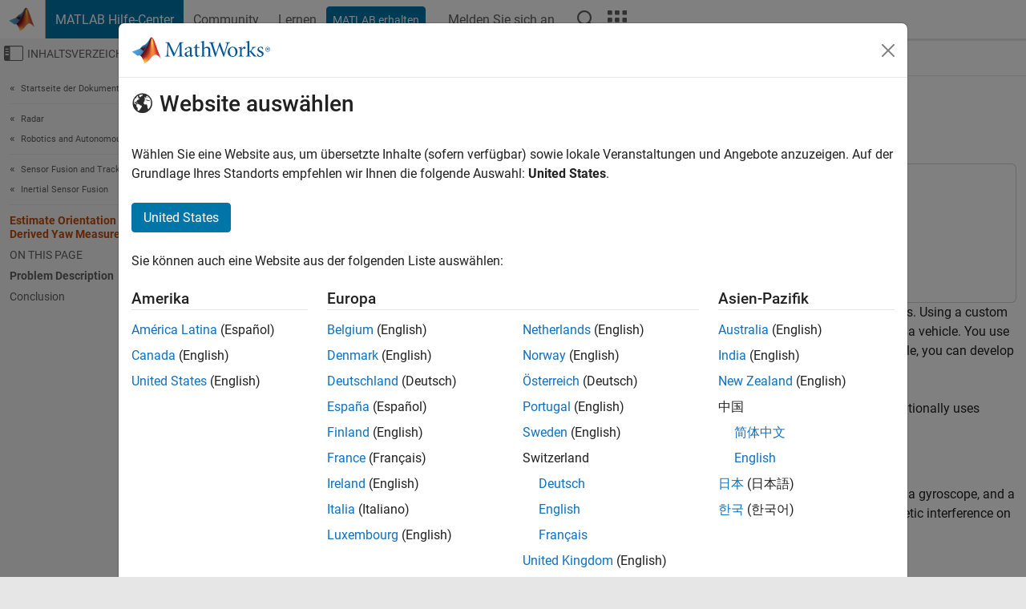

--- FILE ---
content_type: text/html
request_url: https://de.mathworks.com/help/fusion/ug/estimate-orientation-using-gps-derived-yaw-measurements.html
body_size: 16041
content:
<!DOCTYPE html><html lang="de"><head><script>window.mwDocMetadata = {"isLoggedIn":false,"exampleVersionSpec":["=25.2"],"isArchivedDoc":false};</script>
	<meta charset="utf-8"/>
	<meta name="viewport" content="width=device-width, initial-scale=1.0"/>
	

	<link rel="icon" href="https://de.mathworks.com/etc.clientlibs/mathworks/clientlibs/customer-ui/templates/common/resources/images/favicon.20251211153853409.ico" type="image/x-icon"/>
	<link rel="canonical" href="https://de.mathworks.com/help/fusion/ug/estimate-orientation-using-gps-derived-yaw-measurements.html"/>
	<meta http-equiv="X-UA-Compatible" content="IE=edge"/>
	
	
		<meta name="twitter:card" content="summary_large_image"/>
		<meta name="twitter:site" content="@MathWorks"/>
		
		<meta name="twitter:image" content="https://de.mathworks.com/template-service/help/full-header-footer-offcanvas-bs5/_jcr_content/ogImageSecureUrl.adapt.1200.medium.jpg/1744384063106.jpg"/>
		<meta property="og:image:url" content="https://de.mathworks.com/template-service/help/full-header-footer-offcanvas-bs5/_jcr_content/ogImageSecureUrl.adapt.1200.medium.jpg/1744384063106.jpg"/>
		<meta property="og:image:secure_url" content="https://de.mathworks.com/template-service/help/full-header-footer-offcanvas-bs5/_jcr_content/ogImageSecureUrl.adapt.1200.medium.jpg/1744384063106.jpg"/>
	
	<meta property="og:url" content="https://de.mathworks.com/help/fusion/ug/estimate-orientation-using-gps-derived-yaw-measurements.html"/>
	<meta property="og:description" content="This example shows how to define and use a custom sensor model for the insEKF object along with built-in sensor models."/>
	<meta property="og:title" content="Estimate Orientation Using GPS-Derived Yaw Measurements - MATLAB &amp; Simulink"/>
	<meta property="og:type" content="website"/>
	

	

	
    
<script src="https://de.mathworks.com/etc.clientlibs/mathworks/clientlibs/customer-ui/components/webvitals.min.20251211153853409.js"></script>




	
	

	
	
	

	

	
	
		
    
<link rel="stylesheet" href="https://de.mathworks.com/etc.clientlibs/mathworks/clientlibs/customer-ui/components/bootstrap5.min.20251211153853409.css" type="text/css"/>



		
    
<link rel="stylesheet" href="https://de.mathworks.com/etc.clientlibs/mathworks/clientlibs/customer-ui/templates/common/bs5.min.20251211153853409.css" type="text/css"/>



	
	
	
    
<link rel="stylesheet" href="https://de.mathworks.com/etc.clientlibs/mathworks/clientlibs/customer-ui/templates/offcanvasv5.min.20251211153853409.css" type="text/css"/>



	

	<link href="https://de.mathworks.com/etc.clientlibs/mathworks/clientlibs/customer-ui/templates/common/resources/fonts/roboto/roboto-latin-italic-400.20251211153853409.woff2" rel="preload" as="font" type="font/woff2" crossorigin=""/>
	<link href="https://de.mathworks.com/etc.clientlibs/mathworks/clientlibs/customer-ui/templates/common/resources/fonts/roboto/roboto-latin-italic-500.20251211153853409.woff2" rel="preload" as="font" type="font/woff2" crossorigin=""/>
	<link href="https://de.mathworks.com/etc.clientlibs/mathworks/clientlibs/customer-ui/templates/common/resources/fonts/roboto/roboto-latin-italic-700.20251211153853409.woff2" rel="preload" as="font" type="font/woff2" crossorigin=""/>
	<link href="https://de.mathworks.com/etc.clientlibs/mathworks/clientlibs/customer-ui/templates/common/resources/fonts/roboto/roboto-latin-normal-400.20251211153853409.woff2" rel="preload" as="font" type="font/woff2" crossorigin=""/>
	<link href="https://de.mathworks.com/etc.clientlibs/mathworks/clientlibs/customer-ui/templates/common/resources/fonts/roboto/roboto-latin-normal-500.20251211153853409.woff2" rel="preload" as="font" type="font/woff2" crossorigin=""/>
	<link href="https://de.mathworks.com/etc.clientlibs/mathworks/clientlibs/customer-ui/templates/common/resources/fonts/roboto/roboto-latin-normal-700.20251211153853409.woff2" rel="preload" as="font" type="font/woff2" crossorigin=""/>
	<link href="https://de.mathworks.com/etc.clientlibs/mathworks/clientlibs/customer-ui/templates/common/resources/fonts/mathworks.20251211153853409.woff" rel="preload" as="font" type="font/woff" crossorigin=""/>

	
		
		<script>(function(g,b,d,f){(function(a,c,d){if(a){var e=b.createElement("style");e.id=c;e.innerHTML=d;a.appendChild(e)}})(b.getElementsByTagName("head")[0],"at-body-style",d);setTimeout(function(){var a=b.getElementsByTagName("head")[0];if(a){var c=b.getElementById("at-body-style");c&&a.removeChild(c)}},f)})(window,document,"[class*='personalization-container']:not([id^='web-application']) {opacity: 0 !important}",1E3);</script> <script src="//assets.adobedtm.com/d0cc0600946eb3957f703b9fe43c3590597a8c2c/satelliteLib-e8d23c2e444abadc572df06537e2def59c01db09.js" async=""></script>

	
	

	

	

	<title>Estimate Orientation Using GPS-Derived Yaw Measurements - MATLAB &amp; Simulink
</title>
	



<script src="https://de.mathworks.com/etc.clientlibs/mathworks/clientlibs/customer-ui/components/jquery.min.20251211153853409.js"></script><script src="https://de.mathworks.com/etc.clientlibs/mathworks/clientlibs/customer-ui/components/jquery-migrate.min.20251211153853409.js"></script>
<meta xmlns="http://www.w3.org/1999/xhtml" http-equiv="Content-Script-Type" content="text/javascript"/>

<link xmlns="http://www.w3.org/1999/xhtml" href="/help/releases/R2025b/includes/web/css/doc_center.css" rel="stylesheet" type="text/css"/>

<script src="/help/releases/R2025b/includes/shared/equationrenderer/release/MathRenderer.js"></script>
<script src="/help/releases/R2025b/includes/shared/scripts/l10n.js"></script>
<script src="/help/releases/R2025b/includes/shared/scripts/docscripts.js"></script>
<script src="/help/releases/R2025b/includes/shared/scripts/f1help.js"></script>
<script src="/help/releases/R2025b/includes/shared/scripts/mw.imageanimation.js"></script>
<script src="/help/releases/R2025b/includes/shared/scripts/jquery.highlight.js"></script>
<script src="/help/releases/R2025b/includes/product/scripts/underscore-min.js"></script>


<script xmlns="http://www.w3.org/1999/xhtml" src="/help/releases/R2025b/includes/shared/scripts/localstorage.js"></script>

<script src="/help/releases/R2025b/includes/web/scripts/overload.js"></script>
<script src="/help/releases/R2025b/includes/shared/scripts/helpservices.js"></script>
<script src="/help/releases/R2025b/includes/product/scripts/productfilter.js"></script>
<script src="/help/releases/R2025b/includes/shared/scripts/matlab_dialog_shared.js"></script>
<link href="/help/releases/R2025b/includes/shared/highlight/styles/mwdochighlight.min.css" rel="stylesheet" type="text/css"/>
<script src="/help/releases/R2025b/includes/shared/highlight/highlight.min.js"></script>
<link href="/help/releases/R2025b/includes/web/css/doc_center_print.css" rel="stylesheet" type="text/css" media="print"/>
	<meta name="robots" content="all"/><meta name="description" content="This example shows how to define and use a custom sensor model for the insEKF object along with built-in sensor models."/><style>/*BS5 - UserNav*/
	@media (min-width:992px) {
  	body.-has_usernav {      
    #localnav .navbar-nav { margin:0 0 0 -5px !important; display:inline-block; font-size:0; white-space:nowrap; }
    #localnav .navbar-nav > li { padding:0 !important; margin-bottom:0; display:inline-block; font-size:13px; line-height:1.00; float:none; }
    #localnav .navbar-nav > .nav-item + .nav-item { padding-left:1px !important; border-left:none !important; }
    #localnav .navbar-nav > li > a { padding:10px 10px 8px !important; border-radius:4px; display:inline-block; line-height:1.00; text-align:center; }

    #localnav .navbar-nav > li > a,
    #localnav .navbar-nav > li > a:visited { color:var(--mw-ws-global-link-color);  }    
    #localnav .navbar-nav > li > a:hover { background:var(--mw-ws-additive-color-transparent); color:var(--mw-color-brand03) !important; text-decoration:none !important; }
    #localnav .navbar-nav > li > a:focus { outline-offset:-2px; }

    #localnav .navbar-nav > li > a.active { background:#e6f2fa !important; color:var(--mw-ws-global-color) !important; }
    #localnav .navbar-nav > li > a.active:hover { background:#e6f2fa !important; color:var(--mw-ws-global-color) !important; }    

    #localnav .navbar-nav > li > a >.result_count { font-size:11px; }

    #localnav > li#crux_nav_documentation.active { padding:10px 10px 8px; border-radius:var(--mw-ws-global-border-radius); background:#e6f2fa; color:var(--mw-ws-global-color); line-height:1.00; text-align:center; }
    #localnav > li#crux_nav_documentation.active > a { padding:0; background:var(--mw-ws-additive-color-transparent); }
  }
}

@media (max-width:991.98px) {
  body.-has_usernav {   
    #localnav .navbar-nav { width:100% !important; }
    #localnav .navbar-nav > li { padding-left:0 !important; font-size:13px; }
    #localnav .navbar-nav > li > a.active { background:#e6f2fa; color:var(--mw-ws-global-color) !important; }
  }
}</style><style>#localnav:has(.alert) { height:calc(44px + 36px); padding-top:36px; }
			#localnav .alert { width: 100%; padding-top:2px; padding-right:5px; padding-bottom:2px; border-top:none; border-left:none; border-right:none; border-radius:0; display:flex; align-items:center; flex-direction:row; flex-wrap:nowrap; gap:7px; position:absolute; top:0; z-index:2;  }
			#localnav .alert p { margin-bottom:0; }
			#localnav .alert-dismissible .btn-close { margin-left:auto; position:relative; }</style><link rel="alternate" hreflang="x-default" href="https://www.mathworks.com/help/fusion/ug/estimate-orientation-using-gps-derived-yaw-measurements.html"/>
	<link rel="alternate" hreflang="de" href="https://de.mathworks.com/help/fusion/ug/estimate-orientation-using-gps-derived-yaw-measurements.html"/>
	<link rel="alternate" hreflang="en" href="https://www.mathworks.com/help/fusion/ug/estimate-orientation-using-gps-derived-yaw-measurements.html"/>
	<link rel="alternate" hreflang="es" href="https://la.mathworks.com/help/fusion/ug/estimate-orientation-using-gps-derived-yaw-measurements.html"/>
	<link rel="alternate" hreflang="fr" href="https://fr.mathworks.com/help/fusion/ug/estimate-orientation-using-gps-derived-yaw-measurements.html"/>
	<link rel="alternate" hreflang="it" href="https://it.mathworks.com/help/fusion/ug/estimate-orientation-using-gps-derived-yaw-measurements.html"/>
	<link rel="alternate" hreflang="ja" href="https://jp.mathworks.com/help/fusion/ug/estimate-orientation-using-gps-derived-yaw-measurements.html"/>
	<link rel="alternate" hreflang="ko" href="https://kr.mathworks.com/help/fusion/ug/estimate-orientation-using-gps-derived-yaw-measurements.html"/>
	<link rel="alternate" hreflang="zh" href="https://ww2.mathworks.cn/help/fusion/ug/estimate-orientation-using-gps-derived-yaw-measurements.html"/></head>



	<body id="template_offcanvas" class="site_lang_de templateservice offcanvas_fluid
		  
		  
		  
 		  
		  -has_usernav
		  -is_full_header
		  
		  ">
		<a class="skip_link visually-hidden-focusable" href="#main">Weiter zum Inhalt</a>

		
		


	<div class="sticky-top" id="sticky_container">
		

	<header class="-has_matrix
					 -has_mwa
					 -has_store
					 -has_topnav
					 -has_subnav
					 ">
		<nav class="navbar navbar-expand-lg" aria-label="Hauptnavigation">
			<div class="container-fluid">
				<div class="d-lg-flex flex-row align-items-center" id="header_content_container">
					<a href="/?s_tid=user_nav_logo" class="navbar-brand d-inline-flex">
						
						<img src="https://de.mathworks.com/etc.clientlibs/mathworks/clientlibs/customer-ui/templates/common/resources/images/mathworks-logo-membrane.20251211153853409.svg" class="mw_logo" alt="MathWorks" width="34" height="30"/>
					</a>

					<div class="sectionHead sectionhead containsResourceName resourceClass-sectionhead">


	<p class="d-inline-flex d-lg-none h1">
		<a href="/help/?s_tid=user_nav_help" class="add_cursor_pointer">MATLAB Hilfe-Center</a>
		
	</p>
	




</div>


					<div class="d-flex d-lg-none" id="global_mobile_actuator_container_search">
						<button class="navbar-toggler btn collapsed" id="global_search_mobile_actuator" type="button" data-toggle="collapse" data-bs-toggle="collapse" data-target="#global_search_mobile" data-bs-target="#global_search_mobile" aria-controls="global_search_mobile" aria-expanded="false" aria-label="Toggle Search">
							<span class="icon-search"></span>
						</button>
					</div>
					<div class="navbar-collapse collapse" id="global_search_mobile">
						<div id="global_search_mobile_placeholder"></div>
						<div id="global_search_container">
							<div class="sectionHeadSearchBox sectionheadsearchbox containsResourceName resourceClass-sectionheadsearchbox">

	

	
		
    
<script src="https://de.mathworks.com/etc.clientlibs/mathworks/clientlibs/customer-ui/components/sectionheadsearchbox/bs5.min.20251211153853409.js"></script>



		
    
<link rel="stylesheet" href="https://de.mathworks.com/etc.clientlibs/mathworks/clientlibs/customer-ui/components/typeahead.min.20251211153853409.css" type="text/css"/>
<script src="https://de.mathworks.com/etc.clientlibs/mathworks/clientlibs/customer-ui/components/lodash.min.20251211153853409.js"></script>
<script src="https://de.mathworks.com/etc.clientlibs/mathworks/clientlibs/customer-ui/components/handlebars.min.20251211153853409.js"></script>
<script src="https://de.mathworks.com/etc.clientlibs/mathworks/clientlibs/customer-ui/components/typeahead.min.20251211153853409.js"></script>



		
    



		
		<form name="search" id="site_search" class="site_search" action="/support/search.html" method="get" data-release="R2025b" data-language="de">
			<div class="input-group">
				<label id="search-mathworks" class="visually-hidden" for="query">Hilfe-Center durchsuchen</label>
				<input type="hidden" name="c[]" id="site_search_collection" value="support"/>
				<input type="search" name="q" id="query" class="form-control conjoined_search" aria-autocomplete="list" autocomplete="off" role="combobox" aria-controls="search_suggestions" aria-haspopup="listbox" aria-expanded="true" aria-activedescendant="" placeholder="Hilfe-Center durchsuchen" data-site-domain="de" data-site-language="de" data-typeahead-proxy-url="https://services.mathworks.com/typeahead" data-typeahead-type="grouped" data-typeahead-result-count="5" data-typeahead-collection="functions,blocks" data-label-suggestions="Vorschläge" data-label-see-all-results="See all results" aria-labelledby="search-mathworks" aria-owns="sectionHeadSearchDropdown"/>
				<button class="btn btn_color_blue btn-outline dropdown-toggle" type="button" data-toggle="dropdown" data-bs-toggle="dropdown" aria-expanded="false" id="site_search_selector">Hilfe-Center</button>
				<ul class="dropdown-menu dropdown-menu-end" id="sectionHeadSearchDropdown">
					
						<li style="display:none;"><a class="dropdown-item" href="#" data-placeholder="Hilfe-Center durchsuchen" data-collection="support" data-action="https://de.mathworks.com/support/search.html" data-parameter="q">Hilfe-Center</a></li>
					
					<li><a class="dropdown-item" href="#" data-placeholder="MathWorks.com Suche" data-collection="entire_site" data-action="https://de.mathworks.com/search.html" data-parameter="q">MathWorks</a></li>
				</ul>
				<button type="submit" id="searchbutton" class="btn btn_color_blue btn-outline icon-search" aria-label="Suche"></button>
			</div>
		</form>
	

	

</div>

						</div>
					</div>


					<div class="d-flex d-lg-none" id="global_mobile_actuator_container_navigation">
						<button class="navbar-toggler collapsed btn" id="global_navigation_mobile_actuator" type="button" data-toggle="collapse" data-bs-toggle="collapse" data-target="#global_navigation" data-bs-target="#global_navigation" aria-controls="global_navigation" aria-expanded="false" aria-label="${alwaystranslate:&#39;Toggle Main Navigation&#39;}">
							<span class="icon-menu-full"></span>
						</button>
					</div>
					<div class="collapse navbar-collapse" id="global_navigation">
						
						<div class="topNavigation topnavigation containsResourceName resourceClass-topnavigation">



	<ul class="navbar-nav flex-grow-1 align-items-lg-center mb-0">
		
		
			<li class="nav-item dropdown" id="globalnav_item_helpcenter">
				
	
	
	

	

	<a href="/help/?s_tid=user_nav_help" class="nav-link active ">

		

		
			
			MATLAB Hilfe-Center</a>

		
		
	

				
			</li>
		
			<li class="nav-item dropdown" id="globalnav_item_community">
				
	
	
	

	

	<a href="/matlabcentral/?s_tid=user_nav_community" class="nav-link ">

		

		
			
			Community</a>

		
		
	

				
			</li>
		
			<li class="nav-item dropdown" id="globalnav_item_learning">
				
	
	
	

	

	<a href="https://matlabacademy.mathworks.com/?s_tid=user_nav_learning" class="nav-link ">

		

		
			
			Lernen</a>

		
		
	

				
			</li>
		

		
		<li class="nav-item  -alignment_lg_end" id="globalnav_item_matlab">
			
			

			
	
	
	

	

	<a href="https://login.mathworks.com/embedded-login/landing.html?cid=getmatlab&amp;s_tid=user_nav_getml" style="display:none !important;" class="not-logged-in btn btn_color_blue d-block d-lg-inline-flex ">

		

		
			
			MATLAB erhalten</a>

		
		
	

			
	
	
	

	

	<a href="https://login.mathworks.com/embedded-login/landing.html?cid=getmatlab&amp;s_tid=user_nav_getml" style="display:none !important;" class="logged-in btn btn_color_blue d-block d-lg-inline-flex ">

		

		
			
			MATLAB</a>

		
		
	


		</li>

		
		
			<li class="nav-item dropdown -alignment_lg_end" id="globalnav_item_mwa">
				<a href="#" class="nav-link headernav_login mwa-nav_login" id="mwanav_item_login" style="display: none;" aria-label="Melden Sie sich bei Ihrem MathWorks Konto an">
					Melden Sie sich an
				</a>

				<a href="#" class="nav-link headernav_logout dropdown-toggle" id="mwanav_actuator" role="button" data-toggle="dropdown" data-bs-toggle="dropdown" aria-expanded="false" style="display: none;" title="Zugang zu Ihrem MathWorks Account">
					<span class="mwanav_avatar mwa_image_drop_down"></span>
					<span class="mobile_account_name visually_hidden_xxl visually_hidden_xl visually_hidden_lg hidden-md hidden-lg"></span>
				</a>
				<ul class="dropdown-menu dropdown-menu-lg-end" id="mwanav_dropdown_menu">
					<li id="mwanav_item_account"><a class="mwa-account dropdown-item">Eigener Account</a></li>
					<li id="mwanav_item_community"><a class="mwa-community-profile dropdown-item">Mein Community Profil</a></li>
					<li id="mwanav_item_associate"><a class="mwa-link-license dropdown-item">Lizenz zuordnen</a></li>
					<li><hr class="dropdown-divider"/></li>
					<li id="mwanav_item_logout"><a class="mwa-logout dropdown-item">Abmelden</a></li>
				</ul>
			</li>
		

		

		

		<li class="nav-item d-block d-lg-none" id="globalnav_item_mobile_cta_support">
			
	
	
	

	

	<a href="/support/contact_us.html" id="mobile_cta_support" class="nav-link ">

		

		
			<span class="icon-phone"></span>
			Wenden Sie sich an den MathWorks Support</a>

		
		
	

		</li>

		<li class="nav-item d-block d-lg-none" id="globalnav_item_mobile_cta_corporate">
			
	
	
	

	

	<a href="/" id="mobile_cta_corporate" class="nav-link ">

		

		
			<span class="icon-membrane"></span>
			Visit mathworks.com</a>

		
		
	

		</li>

		<li class="nav-item dropdown d-none d-lg-block -alignment_lg_end" id="globalnav_item_search">
			<a href="#" class="nav-link dropdown-toggle" role="button" data-toggle="dropdown" data-bs-toggle="dropdown" aria-expanded="false" aria-label="Suche"><span class="icon-search"></span></a>
			<div class="dropdown-menu">
				<div class="container-lg">
					<div class="row align-items-center">
						
						
							<div class="col">
								<div id="global_search_desktop_placeholder"></div>
							</div>
						
					</div>
				</div>
			</div>
		</li>

		<li class="nav-item d-none d-lg-block -alignment_lg_end" id="globalnav_item_matrix">
			<mw-matrix lang="de" tier="DOTCOM" env="prod" bsversion="bs5" class="nav-link" host="https://de.mathworks.com"></mw-matrix>
		</li>
	</ul>


	


</div>

					</div>
				</div>

				
			</div>
		</nav>
	</header>



		
		
		
	</div>





		
<div id="offcanvas_container">
	

	<div class="collapse collapse-horizontal" id="offcanvas_menu" data-offcanvas-id="helpcenter-offcanvas">
		<button class="btn collapsed" id="offcanvas_actuator" type="button" data-bs-toggle="collapse" data-bs-target="#offcanvas_menu" aria-expanded="false" aria-controls="offcanvas_menu">
			<span class="icon-offcanvas-menu"><span class="visually-hidden">Umschaltung für Off-Canvas-Navigationsmenü</span></span> <span class="offcanvas_actuator_label" aria-hidden="true">Inhaltsverzeichnis</span>
		</button>
		<div id="offcanvas_menu_content"><nav class="offcanvas_nav" role="navigation">
<div class="search_refine_v4 -presentation_browse">
<div id="facets_area">
<div class="personalization-container" id="web-application-offcanvas-container">
<ol itemscope="" itemtype="https://schema.org/BreadcrumbList" class="nav_breadcrumb list-unstyled" id="ul_left_nav_ancestors">
  <li itemscope="" itemtype="http://www.schema.org/ListItem" itemprop="itemListElement">
	  <a itemprop="item" href="/help/index.html?s_tid=CRUX_lftnav">
      <span itemprop="name">Startseite der Dokumentation</span>
		</a>
    <meta itemprop="position" content="1"/>
	</li>
</ol>
<ol itemscope="" itemtype="https://schema.org/BreadcrumbList" class="nav_breadcrumb list-unstyled" id="ul_left_nav_productgroups">
<li itemscope="" itemtype="http://schema.org/ListItem" itemprop="itemListElement">
	<a itemprop="item" href="/help/overview/radar.html?s_tid=hc_product_group_bc">
    <span itemprop="name">Radar</span>
	</a>
  <meta itemprop="position" content="1"/>
</li>
<li itemscope="" itemtype="http://schema.org/ListItem" itemprop="itemListElement">
	<a itemprop="item" href="/help/overview/robotics-and-autonomous-systems.html?s_tid=hc_product_group_bc">
    <span itemprop="name">Robotics and Autonomous Systems</span>
	</a>
  <meta itemprop="position" content="2"/>
</li></ol><ol itemscope="" itemtype="https://schema.org/BreadcrumbList" class="nav_disambiguation list-unstyled"><li itemscope="" itemtype="http://schema.org/ListItem" itemprop="itemListElement">
						<a itemprop="item" href="../index.html?s_tid=CRUX_lftnav" id="index">
              <span itemprop="name">Sensor Fusion and Tracking Toolbox</span>
            </a>
            <meta itemprop="position" content="1"/>
					</li><li itemscope="" itemtype="http://schema.org/ListItem" itemprop="itemListElement">
						<a itemprop="item" href="../inertial-sensor-fusion.html?s_tid=CRUX_lftnav" id="mw_c8a1bdca-eb0a-410a-8c89-206443bfc1a9">
              <span itemprop="name">Inertial Sensor Fusion</span>
            </a>
            <meta itemprop="position" content="2"/>
					</li></ol><ul class="nav_scrollspy nav list-unstyled" id="nav_scrollspy" aria-label="On this page">
	<li class="nav_scrollspy_function nav-item notranslate" aria-hidden="true">Estimate Orientation Using GPS-Derived Yaw Measurements</li>

<li class="nav_scrollspy_title" id="SSPY810-refentry">On this page</li><li class="nav-item"><a href="#EstimateOrientationUsingGPSDerivedYawMeasurementsExample-1" class="intrnllnk nav-link">Problem Description</a></li><li class="nav-item"><a href="#EstimateOrientationUsingGPSDerivedYawMeasurementsExample-8" class="intrnllnk nav-link">Conclusion</a></li></ul></div>
</div>
</div>
</nav>
			<div class="sidebar parsys containsResourceName resourceClass-parsys"><div class="targetcontainer containsResourceName resourceClass-targetcontainer section">



<div class="personalization-container " id="web-application-offcanvas-container">
	<div><div class="targetContent parsys containsResourceName resourceClass-parsys">
</div>
</div>
</div></div>

</div>

		</div>
		
    
<script src="https://de.mathworks.com/etc.clientlibs/mathworks/clientlibs/customer-ui/templates/offcanvasv5.min.20251211153853409.js"></script>



	</div>


	<div id="offcanvas_body_container">
		<div id="offcanvas_body">
			

	
	<div class="localnav" id="localnav">
		<div class="localnav_container">
			<div class="container-fluid">
				<div class="row">
					<div class="col-12">
						<nav class="navbar navbar-expand-lg" aria-label="Local Navigation">
							<button class="navbar-toggler" type="button" id="localnav_actuator" data-toggle="collapse" data-bs-toggle="collapse" data-target="#local_navigation" data-bs-target="#local_navigation" aria-controls="localnav" aria-expanded="false" aria-label="Navigation ein-/ausblenden"><span class="icon-kebab"></span></button>
							<div class="collapse navbar-collapse" id="local_navigation">
								<div class="localNavigation localnav containsResourceName resourceClass-localnav">



	
	<ul class="navbar-nav  crux_resource_list crux_browse" id="localnav_navbar">
	<li class="nav-item crux_resource" data-nav-id="crux_nav_documentation">
		<a class="nav-link active" href="/help/fusion/inertial-sensor-fusion.html?s_tid=CRUX_topnav" data-id="">
			Documentation
	    </a>
	</li>

	<li class="nav-item crux_resource" data-nav-id="crux_nav_examples">
		<a class="nav-link " href="/help/fusion/examples.html?s_tid=CRUX_topnav&amp;category=inertial-sensor-fusion" data-id="">
			Examples
	    </a>
	</li>

	<li class="nav-item crux_resource" data-nav-id="crux_nav_function">
		<a class="nav-link " href="/help/fusion/referencelist.html?type=function&amp;s_tid=CRUX_topnav&amp;category=inertial-sensor-fusion" data-id="">
			Functions
	    </a>
	</li>

	<li class="nav-item crux_resource" data-nav-id="crux_nav_block">
		<a class="nav-link " href="/help/fusion/referencelist.html?type=block&amp;s_tid=CRUX_topnav&amp;category=inertial-sensor-fusion" data-id="">
			Blocks
	    </a>
	</li>

	<li class="nav-item crux_resource" data-nav-id="crux_nav_app">
		<a class="nav-link " href="/help/fusion/referencelist.html?type=app&amp;s_tid=CRUX_topnav&amp;category=inertial-sensor-fusion" data-id="">
			Apps
	    </a>
	</li>

	<li class="nav-item crux_resource" data-nav-id="crux_nav_video">
		<a class="nav-link " href="/support/search.html?fq%5B%5D=asset_type_name:video&amp;fq%5B%5D=category:fusion/inertial-sensor-fusion&amp;page=1&amp;s_tid=CRUX_topnav" data-id="">
			Videos
	    </a>
	</li>

	<li class="nav-item crux_resource" data-nav-id="crux_nav_answers">
		<a class="nav-link " href="/support/search.html?fq%5B%5D=asset_type_name:answer&amp;fq%5B%5D=category:fusion/inertial-sensor-fusion&amp;page=1&amp;s_tid=CRUX_topnav" data-id="">
			Antworten
	    </a>
	</li>
</ul>




</div>

							</div>
						</nav>
					</div>
				</div>
			</div>
		</div>
	</div>



			<div class="introParsys parsys containsResourceName resourceClass-parsys">
</div>

			<div class="content_container" id="content_container">
				<div class="container-fluid">
					<div class="row">
						<div class="col" id="offcanvas_fixed_menu_container"> </div>
						<div class="col" id="offcanvas_content_container">
							
							<div id="offcanvas_focus_actuator" tabindex="0" class="d-block d-md-none"><span class="visually-hidden">Hauptinhalt</span></div>
							

<main id="main" tabindex="-1">
	
	<section><div class="mainParsys parsys containsResourceName resourceClass-parsys"><div class="cssjs containsResourceName section resourceClass-cssjs">






<style>
@media (max-width:991.98px) {

    #localnav .nav-item:not(:first-child) .nav-link { padding-left:24px !important; }
    #localnav .dropdown-menu .dropdown-item { padding-left:calc(var(--bs-dropdown-item-padding-x) * 3); }

}
</style>
</div>
<div class="cssjs containsResourceName section resourceClass-cssjs">





	
    
<link rel="stylesheet" href="https://de.mathworks.com/etc.clientlibs/mathworks/clientlibs/customer-ui/components/embeddedchat/bs5.min.20251211153853409.css" type="text/css"/>
<script src="https://de.mathworks.com/etc.clientlibs/mathworks/clientlibs/customer-ui/templates/akamai.min.20251211153853409.js"></script>
<script src="https://de.mathworks.com/etc.clientlibs/mathworks/clientlibs/customer-ui/components/embeddedchat/bs5.min.20251211153853409.js"></script>



	
	



</div>
<div class="cssjs containsResourceName section resourceClass-cssjs">






<style>
@media (max-width: 991.98px) {
    #localnav_actuator { width:auto !important; padding-left:10px !important; display: flex !important; align-items:center !important; flex-direction: row-reverse !important; justify-content:center !important; }
    #localnav_actuator:after { padding-right:5px; content:"Ressourcen"; font-size:14px; white-space:nowrap; }
    #localnav_actuator .icon-kebab { position:relative; top:-1px; }
    #localnav_actuator .icon-kebab:before { content: "\e60f" !important; font-size:16px; }
}
</style>
</div>
<div class="cssjs containsResourceName section resourceClass-cssjs">





	
	
    
<link rel="stylesheet" href="https://de.mathworks.com/etc.clientlibs/mathworks/clientlibs/customer-ui/templates/mathworks-aem.min.20251211153853409.css" type="text/css"/>
<link rel="stylesheet" href="https://de.mathworks.com/etc.clientlibs/mathworks/clientlibs/customer-ui/components/searchrefine.min.20251211153853409.css" type="text/css"/>
<link rel="stylesheet" href="https://de.mathworks.com/etc.clientlibs/mathworks/clientlibs/customer-ui/components/panel.min.20251211153853409.css" type="text/css"/>
<link rel="stylesheet" href="https://de.mathworks.com/etc.clientlibs/mathworks/clientlibs/customer-ui/components/card.min.20251211153853409.css" type="text/css"/>
<link rel="stylesheet" href="https://de.mathworks.com/etc.clientlibs/mathworks/clientlibs/customer-ui/templates/search.min.20251211153853409.css" type="text/css"/>



	



</div>
<div class="cssjs containsResourceName section resourceClass-cssjs">





	
	
    
<link rel="stylesheet" href="https://de.mathworks.com/etc.clientlibs/mathworks/clientlibs/customer-ui/components/form.min.20251211153853409.css" type="text/css"/>



	



</div>
<div class="cssjs containsResourceName section resourceClass-cssjs">





	
    
<link rel="stylesheet" href="https://de.mathworks.com/etc.clientlibs/mathworks/clientlibs/customer-ui/components/nuggets.min.20251211153853409.css" type="text/css"/>
<script src="https://de.mathworks.com/etc.clientlibs/mathworks/clientlibs/customer-ui/components/nuggets.min.20251211153853409.js"></script>



	
	



</div>
<div class="cssjs containsResourceName section resourceClass-cssjs">





	
    



	
	



</div>
<div class="cssjs containsResourceName section resourceClass-cssjs">





	
    
<link rel="stylesheet" href="https://de.mathworks.com/etc.clientlibs/mathworks/clientlibs/customer-ui/components/accordion.min.20251211153853409.css" type="text/css"/>
<link rel="stylesheet" href="https://de.mathworks.com/etc.clientlibs/mathworks/clientlibs/customer-ui/components/alert.min.20251211153853409.css" type="text/css"/>
<link rel="stylesheet" href="https://de.mathworks.com/etc.clientlibs/mathworks/clientlibs/customer-ui/components/band.min.20251211153853409.css" type="text/css"/>
<link rel="stylesheet" href="https://de.mathworks.com/etc.clientlibs/mathworks/clientlibs/customer-ui/components/blockquote.min.20251211153853409.css" type="text/css"/>
<link rel="stylesheet" href="https://de.mathworks.com/etc.clientlibs/mathworks/clientlibs/customer-ui/components/image.min.20251211153853409.css" type="text/css"/>
<link rel="stylesheet" href="https://de.mathworks.com/etc.clientlibs/mathworks/clientlibs/customer-ui/components/inpagenav.min.20251211153853409.css" type="text/css"/>
<link rel="stylesheet" href="https://de.mathworks.com/etc.clientlibs/mathworks/clientlibs/customer-ui/components/table.min.20251211153853409.css" type="text/css"/>
<script src="https://de.mathworks.com/etc.clientlibs/mathworks/clientlibs/customer-ui/components/accordion.min.20251211153853409.js"></script>
<script src="https://de.mathworks.com/etc.clientlibs/mathworks/clientlibs/customer-ui/components/panel.min.20251211153853409.js"></script>



	
	



</div>
<div class="targetcontainer containsResourceName resourceClass-targetcontainer section">



<div class="personalization-container " id="web-application-body-container">
<section xmlns="http://www.w3.org/1999/xhtml" id="doc_center_content" itemprop="content" lang="en" data-language="en" data-bs-spy="scroll" data-bs-target="#nav_scrollspy"><div id="pgtype-topic">
<section><h1 class="r2025b" itemprop="title content" id="mw_d77ac048-0e5c-4baa-a703-3a5ac2d19833">Estimate Orientation Using GPS-Derived Yaw Measurements</h1><div class="doc_topic_desc"><div class="purpose_container"><em>Since R2022a</em></div></div><div class="examples_short_list hidden_ios_android" data-products="ML NV ME TF"><div data-pane="metadata" class="card metadata_container"><div class="card-body metadata_content"><p class="add_margin_5">This example uses:</p><ul class="list-unstyled add_border_bottom example_product_list" itemprop="requiredprods"><li><a class="coming_from_product" href="matlab:matlab.internal.addons.showAddon(&#39;NV&#39;)">Navigation Toolbox</a><a class="not_coming_from_product" href="../../nav/index.html">Navigation Toolbox</a></li><li><a class="coming_from_product" href="matlab:matlab.internal.addons.showAddon(&#39;ME&#39;)">MATLAB Coder</a><a class="not_coming_from_product" href="../../coder/index.html">MATLAB Coder</a></li><li><a class="coming_from_product" href="matlab:matlab.internal.addons.showAddon(&#39;TF&#39;)">Sensor Fusion and Tracking Toolbox</a><a class="not_coming_from_product" href="../../fusion/index.html">Sensor Fusion and Tracking Toolbox</a></li></ul><div class="d-grid"><a class="btn btn_color_blue" href="matlab:openExample(&#39;shared_positioning/EstimateOrientationUsingGPSDerivedYawMeasurementsExample&#39;)" data-ex-genre="Live Script">Open Live Script</a></div></div></div></div><div itemscope="" itemtype="http://www.mathworks.com/help/schema/MathWorksDocPage/Example" itemprop="example" class="em_example"><meta itemprop="exampleid" content="shared_positioning-EstimateOrientationUsingGPSDerivedYawMeasurementsExample"/><meta itemprop="exampletitle" content="Estimate Orientation Using GPSDerived Yaw Measurements"/></div><span id="EstimateOrientationUsingGPSDerivedYawMeasurementsExample" class="anchor_target"></span><p class="shortdesc">This example shows how to define and use a custom sensor model for the <code class="literal">insEKF</code> object along with built-in sensor models. Using a custom yaw angle sensor, an accelerometer, and a gyroscope, this example uses the <code class="literal">insEKF</code> object to determine the orientation of a vehicle. You use the velocity from a GPS receiver to compute the yaw of the vehicle. Following a similar approach as shown in this example, you can develop custom sensor models for your own sensor fusion applications. </p><p>This example requires either the Sensor Fusion and Tracking Toolbox™ or the Navigation Toolbox™. This example also optionally uses MATLAB® Coder™ to accelerate filter tuning. </p><div class="procedure"><h3 class="title" id="EstimateOrientationUsingGPSDerivedYawMeasurementsExample-1">Problem Description</h3><p>You are trying to estimate the orientation of a vehicle while it is moving. The only sensors available are an accelerometer, a gyroscope, and a GPS receiver that outputs a velocity estimate. You cannot use a magnetometer because there is a large amount of magnetic interference on the vehicle. </p><h4 class="title" id="EstimateOrientationUsingGPSDerivedYawMeasurementsExample-2">Approach</h4><p>There are several tools available in the toolbox to determine orientation including </p><div class="itemizedlist"><ul><li><p><code class="literal">ecompass</code></p></li><li><p><code class="literal">imufilter</code></p></li><li><p><code class="literal">ahrsfilter</code></p></li><li><p><code class="literal">complementaryFilter</code></p></li></ul></div><p>However, these filters require some combination of an accelerometer, a gyroscope, and/or a magnetometer. If you need to determine the absolute orientation (relative to True North) and do not have a magnetometer available, then none of these filters is ideal. The imufilter and complementaryFilter objects fuse accelerometer and gyroscope data, but they only provide a relative orientation. Furthermore, while these filters can estimate and compensate for the gyroscope bias, there is no additional sensor to help track the gyroscope bias for the yaw angle, which can yield a suboptimal estimate. Typically, a magnetometer is used to accomplish this. However, as mentioned, magnetometers cannot be used in situations with large, highly varying magnetic disturbances. (Note that the <code class="literal">ahrsfilter</code> object can handle mild magnetic disturbances over a short period of time).  </p><p>In this example, to get the absolute orientation you use the GPS velocity estimate to determine the yaw angle. This yaw angle estimate can serve the same purpose as a magnetometer without the magnetic disturbance issues. You will build a custom sensor in the <code class="literal">insEKF</code> framework to model this GPS-based raw sensor. </p><h4 class="title" id="EstimateOrientationUsingGPSDerivedYawMeasurementsExample-3">Trajectory</h4><p>First, you create a ground truth trajectory and simulate the sensor by using the <code class="literal">exampleHelperMakeTrajectory</code> and <code class="literal">exampleHelperMakeIMUGPSData</code> functions attached with this example:</p><div class="code_responsive"><div class="programlisting"><div class="codeinput"><pre>groundTruth = exampleHelperMakeTrajectory;
originalSensorData = exampleHelperMakeIMUGPSData(groundTruth);</pre></div></div></div><p>Retuned as a timetable, the original sensor data includes the accelerometer, gyroscope, and GPS velocity data. Transform the GPS velocity data into a yaw angle estimate.</p><div class="code_responsive"><div class="programlisting"><div class="codeinput"><pre>velyaw = atan2(originalSensorData.GPSVelocity(:,2), originalSensorData.GPSVelocity(:,1)); </pre></div></div></div><p>The above results assume nonholonomic constraints. That is, they assume the vehicle is pointing in the direction of motion. This assumption is generally true some vehicles, such as a car, but not true for some other vehicles, such as a quadcopter.</p><h4 class="title" id="EstimateOrientationUsingGPSDerivedYawMeasurementsExample-4">Create Synthetic Yaw Angle Sensor Data</h4><p>Yaw angle is difficult to work with because the yaw angle wraps at  <span class="inlineequation"><math xmlns="http://www.w3.org/1998/Math/MathML" xmlns:mwmmlx="https://www.mathworks.com/namespace/MathMLextensions" mwmmlx:extension="true" display="inline"><mrow><mi>π</mi></mrow></math></span> and <span class="inlineequation"><math xmlns="http://www.w3.org/1998/Math/MathML" xmlns:mwmmlx="https://www.mathworks.com/namespace/MathMLextensions" mwmmlx:extension="true" display="inline"><mrow><mo>-</mo><mi>π</mi><mtext> </mtext></mrow></math></span>. The angle jumping at the wrapping bound could cause divergence of the extended Kalman filter. To avoid this problem, convert the yaw angle to a quaternion. </p><div class="code_responsive"><div class="programlisting"><div class="codeinput"><pre>velyaw(:,2) = 0; <span style="color:#228B22">% set pitch and roll to 0 </span>
velyaw(:,3) = 0;
qyaw = quaternion(velyaw, <span style="color:#A020F0">&#39;euler&#39;</span>, <span style="color:#A020F0">&#39;ZYX&#39;</span>, <span style="color:#A020F0">&#39;frame&#39;</span>);</pre></div></div></div><p>A common convention is to force the quaternion to have a positive real part</p><div class="code_responsive"><div class="programlisting"><div class="codeinput"><pre>isNegQuat = parts(qyaw) &lt; 0; <span style="color:#228B22">% Find quaternions with a non-negative real part </span>
qyaw(isNegQuat) = -qyaw(isNegQuat); <span style="color:#228B22">% Invert the negative quaternions.</span></pre></div></div></div><p>Note that when the insEKF object tracks a 4-element <code class="literal">Orientation</code> state as in this example, it assumes the <code class="literal">Orientation</code> state is a quaternion and enforces the quaternion to be normalized and have a positive real part. You can disable this rule by calling the state something else, like &#34;Attitude&#34;. </p><p>Now you can build the timetable of the sensor data to be fused. </p><div class="code_responsive"><div class="programlisting"><div class="codeinput"><pre>sensorData = removevars(originalSensorData, <span style="color:#A020F0">&#39;GPSVelocity&#39;</span>);
sensorData = addvars(sensorData,compact(qyaw),<span style="color:#A020F0">&#39;NewVariableNames&#39;</span>,<span style="color:#A020F0">&#39;YawSensor&#39;</span>);</pre></div></div></div><h4 class="title" id="EstimateOrientationUsingGPSDerivedYawMeasurementsExample-5">Create an <code class="literal">insEKF </code>Sensor for Fusing Yaw Angle</h4><p>To fuse the yaw angle quaternion, you customize a sensor model and use it along with the <code class="literal">insAccelerometer</code> and <code class="literal">insGyroscope</code> objects in the <code class="literal">insEKF</code> object. To customize the sensor model, you create a class that inherits from the<code class="literal"> positioning.INSSensorModel </code>interface class and implement the measurement method. Name the class <code class="literal">exampleHelperYawSensor</code></p><div class="code_responsive"><pre id="d126e34969" class="programlisting"><span style="color:#0000FF">classdef</span> exampleHelperYawSensor &lt; positioning.INSSensorModel
<span style="color:#228B22">%EXAMPLEHELPERYAWSENSOR Yaw angle as quaternion sensor</span>
<span style="color:#228B22">% This class is for internal use only. It may be removed in the future.</span>


<span style="color:#228B22">%   Copyright 2021 The MathWorks, Inc.    </span>

    <span style="color:#0000FF">methods</span>
        <span style="color:#0000FF">function</span> z = measurement(~, filt)
            <span style="color:#228B22">% Return an estimate of the measurement based on the</span>
            <span style="color:#228B22">% state vector of the filter saved in filt.State.</span>
            <span style="color:#228B22">%</span>
            <span style="color:#228B22">% The measurement is just the quaternion converted from the yaw</span>
            <span style="color:#228B22">% of the orientation estimate, assuming roll=0 and pitch=0.</span>
            
            q = quaternion(stateparts(filt, <span style="color:#A020F0">&#34;Orientation&#34;</span>));
            eul  = euler(q, <span style="color:#A020F0">&#39;ZYX&#39;</span>, <span style="color:#A020F0">&#39;frame&#39;</span>);
            yawquat = quaternion([eul(1) 0 0], <span style="color:#A020F0">&#39;euler&#39;</span>, <span style="color:#A020F0">&#39;ZYX&#39;</span>, <span style="color:#A020F0">&#39;frame&#39;</span>);
            
            <span style="color:#228B22">% Enforce a positive quaternion convention</span>
            <span style="color:#0000FF">if</span> parts(yawquat) &lt; 0
                yawquat = -yawquat;
            <span style="color:#0000FF">end</span>

            <span style="color:#228B22">% Return a compacted quaternion</span>
            z = compact(yawquat);
        <span style="color:#0000FF">end</span>
    <span style="color:#0000FF">end</span>
<span style="color:#0000FF">end</span>
</pre></div><p>Now use a <code class="literal">exampleHelperYawSensor</code> object alongside an <code class="literal">insAccelerometer</code> object and an <code class="literal">insGyroscope</code> object to construct the <code class="literal">insEKF</code> object.</p><div class="code_responsive"><div class="programlisting"><div class="codeinput"><pre>opts = insOptions(SensorNamesSource=<span style="color:#A020F0">&#39;property&#39;</span>, SensorNames={<span style="color:#A020F0">&#39;Accelerometer&#39;</span>, <span style="color:#A020F0">&#39;Gyroscope&#39;</span>, <span style="color:#A020F0">&#39;YawSensor&#39;</span>});
filt = insEKF(insAccelerometer, insGyroscope, exampleHelperYawSensor, insMotionOrientation, opts);</pre></div></div></div><p>Initialize the filter using the <code class="literal">stateparts</code> and <code class="literal">statecovparts</code> object functions.</p><div class="code_responsive"><div class="programlisting"><div class="codeinput"><pre>stateparts(filt, <span style="color:#A020F0">&#39;Orientation&#39;</span>, sensorData.YawSensor(1,:));
statecovparts(filt,<span style="color:#A020F0">&#39;Accelerometer_Bias&#39;</span>, 1e-3);
statecovparts(filt,<span style="color:#A020F0">&#39;Gyroscope_Bias&#39;</span>, 1e-3);</pre></div></div></div><h4 class="title" id="EstimateOrientationUsingGPSDerivedYawMeasurementsExample-6">Filter Tuning</h4><p>You can use the <code class="literal">tune</code> object function to find the optimal noise parameters for the <code class="literal">insEKF</code> object. You can directly call the <code class="literal">tune</code> object function, or you can use a MEX-accelerated cost function with MATLAB Coder.</p><div class="code_responsive"><div class="programlisting"><div class="codeinput"><pre><span style="color:#228B22">% Trim ground truth to just contain the Orientation for tuning.</span>
trimmedGroundTruth = timetable(groundTruth.Orientation, <span style="color:#0000FF">...</span>
    SampleRate=groundTruth.Properties.SampleRate, <span style="color:#0000FF">...</span>
    VariableNames={<span style="color:#A020F0">&#39;Orientation&#39;</span>});

<span style="color:#228B22">% Use MATLAB Coder to accelerate tuning by MEXing the cost function.</span>
<span style="color:#228B22">% To run the MATLAB Coder accelerated path, prior to running the example,</span>
<span style="color:#228B22">% type:</span>
<span style="color:#228B22">%   exampleHelperUseAcceleratedTuning(true);</span>
<span style="color:#228B22">% To avoid using MATLAB Coder, prior to the example, type:</span>
<span style="color:#228B22">%   exampleHelperUseAcceleratedTuning(false);</span>
<span style="color:#228B22">% By default, the example will not tune the filter live and will not use</span>
<span style="color:#228B22">% MATLAB Coder.</span>

<span style="color:#228B22">% Select the accelerated tuning option.</span>
acceleratedTuning = exampleHelperUseAcceleratedTuning(); 

<span style="color:#0000FF">if</span> acceleratedTuning
    createTunerCostTemplate(filt); <span style="color:#228B22">% A new cost function in the editor</span>
    <span style="color:#228B22">% Save and close the file</span>
    doc = matlab.desktop.editor.getActive;
    doc.saveAs(fullfile(pwd, <span style="color:#A020F0">&#39;tunercost.m&#39;</span>));
    doc.close;
    <span style="color:#228B22">% Find the first parameter for codegen</span>
    p = tunerCostFcnParam(filt); <span style="color:#228B22">%#ok&lt;NASGU&gt; </span>
    <span style="color:#228B22">% Now generate a mex file</span>
    codegen <span style="color:#A020F0">tunercost.m</span> <span style="color:#A020F0">-args</span> <span style="color:#A020F0">{p, sensorData, trimmedGroundTruth}</span>;
    <span style="color:#228B22">% Use the Custom Cost Function and run the tuner for 20 iterations</span>
    tunerIters = 20;
    cfg = tunerconfig(filt, MaxIterations=tunerIters, <span style="color:#0000FF">...</span>
        Cost=<span style="color:#A020F0">&#39;custom&#39;</span>, CustomCostFcn=@tunercost_mex, <span style="color:#0000FF">...</span>
        StepForward=1.5, <span style="color:#0000FF">...</span>
        ObjectiveLimit=0.0001, <span style="color:#0000FF">...</span>
        FunctionTolerance=1e-6, <span style="color:#0000FF">...</span>
        Display=<span style="color:#A020F0">&#39;none&#39;</span>);

    mnoise = tunernoise(filt);
    tunedmn = tune(filt, mnoise, sensorData, trimmedGroundTruth, cfg);
<span style="color:#0000FF">else</span>
    <span style="color:#228B22">% Use optimal parameters obtained separately.</span>
    tunedmn = struct(<span style="color:#0000FF">...</span>
        <span style="color:#A020F0">&#39;AccelerometerNoise&#39;</span>, 0.7786515625000000, <span style="color:#0000FF">...</span>
        <span style="color:#A020F0">&#39;GyroscopeNoise&#39;</span>, 167.8674323338237, <span style="color:#0000FF">...</span>
        <span style="color:#A020F0">&#39;YawSensorNoise&#39;</span>, 1.003122320344434); 

    adp = diag([<span style="color:#0000FF">...</span>
          1.265000000000000;
          1.181989791398048;
          0.735171900658607;
          0.765000000000000;
          0.026248409763699;
          0.154586330266264;
          31.823154516336434;
          0.000546245218270;
          5.517012554348883;
          0.809085937500000;
          0.139035477206961;
          41.340145917279159;
          0.592875000000000]);
    filt.AdditiveProcessNoise = adp;
<span style="color:#0000FF">end</span></pre></div></div></div><h4 class="title" id="EstimateOrientationUsingGPSDerivedYawMeasurementsExample-7">Fuse Data and Compare to Ground Truth</h4><p>Batch fuse the data with the <code class="literal">estimateStates</code> object function. </p><div class="code_responsive"><div class="programlisting"><div class="codeinput"><pre>est = estimateStates(filt, sensorData, tunedmn)</pre></div></div></div><div class="code_responsive"><div class="programlisting"><div class="codeoutput"><pre>est=<span class="emphasis"><em>13500×5 timetable</em></span>
      Time       Orientation                 AngularVelocity                           Accelerometer_Bias                            Gyroscope_Bias                StateCovariance
    ________    ______________    ______________________________________    _________________________________________    ______________________________________    _______________

    0 sec       1×1 quaternion    0.00029964     0.0003257    0.00033221     3.1017e-08    -2.3517e-24    -1.2416e-09    2.9964e-07     3.257e-07    3.3221e-07    {13×13 double} 
    0.01 sec    1×1 quaternion    0.00058811     0.0010514    0.00077335    -1.7319e-10    -1.9136e-05     1.5274e-06    1.0727e-06    0.00013317    2.6591e-06    {13×13 double} 
    0.02 sec    1×1 quaternion     0.0010153     0.0011293     0.0012812     1.1835e-08     5.0402e-05     4.4661e-06    2.2303e-06     0.0003694    6.6701e-06    {13×13 double} 
    0.03 sec    1×1 quaternion     0.0013953     0.0014522     0.0019019     1.0275e-08     9.5573e-05     2.0662e-06    3.7974e-06    0.00073969    1.2675e-05    {13×13 double} 
    0.04 sec    1×1 quaternion     0.0017109     0.0015025     0.0025803     2.3834e-08     0.00010594     6.3287e-06    5.7708e-06     0.0012283    2.0107e-05    {13×13 double} 
    0.05 sec    1×1 quaternion       0.00205     0.0019622     0.0033511     1.4978e-08     0.00012105     5.2769e-06    8.2924e-06     0.0018652    2.9309e-05    {13×13 double} 
    0.06 sec    1×1 quaternion     0.0020261     0.0023534     0.0041042     8.8652e-09    -6.6667e-05     1.5446e-06    1.1182e-05     0.0025908    3.8877e-05    {13×13 double} 
    0.07 sec    1×1 quaternion     0.0026568     0.0026599     0.0050163     8.3994e-09     0.00012693      4.528e-06    1.4392e-05     0.0034661    5.0998e-05    {13×13 double} 
    0.08 sec    1×1 quaternion     0.0027766     0.0029837     0.0058779      2.101e-09     3.3626e-05     1.1473e-05    1.7889e-05     0.0042033    6.2921e-05    {13×13 double} 
    0.09 sec    1×1 quaternion     0.0032068     0.0030261     0.0068784     1.3912e-08     0.00011826     1.7097e-05    2.1816e-05     0.0051831    7.7173e-05    {13×13 double} 
    0.1 sec     1×1 quaternion     0.0031981     0.0032051      0.007876      1.643e-08    -7.5163e-05     1.2083e-05    2.6806e-05     0.0061659    9.1711e-05    {13×13 double} 
    0.11 sec    1×1 quaternion     0.0036603     0.0032823      0.008879     2.4021e-08     3.2796e-05     1.2375e-05    3.1437e-05       0.00716    0.00010671    {13×13 double} 
    0.12 sec    1×1 quaternion      0.003734     0.0034359     0.0099138     2.7443e-08    -9.4583e-05     8.6765e-06    3.6787e-05     0.0083283     0.0001224    {13×13 double} 
    0.13 sec    1×1 quaternion     0.0039583     0.0036587      0.011055     2.6296e-08    -0.00012251     3.6091e-06    4.2167e-05     0.0095194    0.00014002    {13×13 double} 
    0.14 sec    1×1 quaternion     0.0040944     0.0040022      0.012244     1.7306e-08     -0.0002173      2.531e-06    4.8518e-05       0.01074    0.00015864    {13×13 double} 
    0.15 sec    1×1 quaternion     0.0044477     0.0040462      0.013476     2.4033e-08    -0.00015984     8.1767e-06    5.4321e-05      0.011837    0.00017817    {13×13 double} 
      ⋮

</pre></div></div></div><p>Compare the estimated orientation to ground truth orientation. Plot the quaternion distance between the estimated and true orientations.</p><div class="code_responsive"><div class="programlisting"><div class="codeinput"><pre><span style="color:#228B22">% Convert compacted quaternions to regular quaternions</span>
estOrient = quaternion(est.Orientation);

d = rad2deg(dist(estOrient, groundTruth.Orientation));
plot(groundTruth.Time, d);
xlabel(<span style="color:#A020F0">&#39;Time (s)&#39;</span>)
ylabel(<span style="color:#A020F0">&#39;Orientation Error (deg)&#39;</span>);
title(<span style="color:#A020F0">&#39;Estimated Orientation Error&#39;</span>);</pre></div></div></div><div class="informalfigure"><div id="d126e35019" class="mediaobject"><p><img src="../../examples/shared_positioning/win64/EstimateOrientationUsingGPSDerivedYawMeasurementsExample_01.png" alt="Figure contains an axes object. The axes object with title Estimated Orientation Error, xlabel Time (s), ylabel Orientation Error (deg) contains an object of type line." width="560"/></p></div></div><div class="code_responsive"><div class="programlisting"><div class="codeinput"><pre>snapnow;</pre></div></div></div><p>From the results, the estimated orientation error is low overall. There is a small bump in the error around 100 seconds, which is likely due to a slight inflection in the ground truth yaw angle at the time. But overall, this is a good orientation estimate result for many applications. You can visualize the estimated orientation using the <code class="literal">poseplot</code> function. </p><div class="code_responsive"><div class="programlisting"><div class="codeinput"><pre>p = poseplot(estOrient(1));
<span style="color:#0000FF">for</span> ii=2:numel(estOrient)
    p.Orientation = estOrient(ii);
    drawnow <span style="color:#A020F0">limitrate</span>;
<span style="color:#0000FF">end</span></pre></div></div></div><div class="informalfigure"><div id="d126e35032" class="mediaobject"><p><img src="../../examples/shared_positioning/win64/EstimateOrientationUsingGPSDerivedYawMeasurementsExample_02.png" alt="Figure contains an axes object. The axes object is empty." width="560"/></p></div></div><h3 class="title" id="EstimateOrientationUsingGPSDerivedYawMeasurementsExample-8">Conclusion</h3><p>In this example, you learned how to customize a sensor and add it to the <code class="literal">insEKF</code> framework. Custom sensors can integrate with the built-in sensors like <code class="literal">insAccelerometer</code> and <code class="literal">insGyroscope</code>. You also learned how to use the tune object function to find optimal noise parameters and improve the filtering results. </p></div></section>
    </div></section><div class="clearfix"></div>

<div align="center" class="feedbackblock" id="mw_docsurvey"><script src="/help/includes/shared/docsurvey/docfeedback.js"></script>

<script>loadSurveyHidden();</script>

<link rel="stylesheet" href="/help/includes/shared/docsurvey/release/index-css.css" type="text/css"/>

<script src="/help/includes/shared/docsurvey/release/bundle.index.js"></script>

<script>initDocSurvey();</script></div>

<div class="modal fade" id="matlab-command-dialog" tabindex="-1" role="dialog" aria-labelledby="matlabCommandDialogLabel" aria-hidden="true">
  <div class="modal-dialog modal-lg">
    <div class="modal-content">
      <div class="modal-header">
        <h2 class="modal-title">MATLAB Command</h2>
        <button type="button" class="btn-close" data-bs-dismiss="modal" aria-label="Close"></button>
      </div>
      <div class="modal-body" id="dialog-body">
        <p>You clicked a link that corresponds to this MATLAB command: </p>
        <pre id="dialog-matlab-command"></pre>
        <p>Run the command by entering it in the MATLAB Command Window.
        Web browsers do not support MATLAB commands.</p>
      </div>
      <div class="modal-footer">
        <button type="button" class="btn btn_color_blue" data-bs-dismiss="modal">Close</button>
      </div>
    </div>
  </div>
</div>
	<div><div class="targetContent parsys containsResourceName resourceClass-parsys"><div class="cqColumns containsResourceName section resourceClass-columns"><div class="row  ">

	
		<div class=" col-12 "><div class="2420e633-83fe-4c2d-9b62-4248985f27d2 parsys containsResourceName resourceClass-parsys">
</div>
</div>
	
</div>
</div>

</div>
</div>
</div></div>

</div>
</section>
	
	
	
		

<div><div class="modalParsys parsys containsResourceName resourceClass-parsys">
</div>
</div>

		


	<div id="location_content" style="display:none;"></div>

	<div class="modal fade" id="country-unselected" tabindex="-1" aria-labelledby="domain_selector_label" style="padding-left: 0px; display:none;" aria-modal="true" role="dialog">
		<div class="modal-dialog modal-xl">
			<div class="modal-content">
				<div class="modal-header">
					<img src="https://de.mathworks.com/etc.clientlibs/mathworks/clientlibs/customer-ui/templates/common/resources/images/mathworks-logo.20251211153853409.svg" class="mw_logo theme_light" alt="MathWorks" width="173" height="35"/>
					<img src="https://de.mathworks.com/etc.clientlibs/mathworks/clientlibs/customer-ui/templates/common/resources/images/mathworks-logo-rev.20251211153853409.svg" class="mw_logo theme_dark" alt="MathWorks" width="173" height="35" style="display:none;"/>
					<button type="button" class="btn-close" data-bs-dismiss="modal" aria-label="Schließen"></button>
				</div>
				<div class="modal-body">

					<p class="h1 icon-globe" id="domain_selector_label">Website auswählen</p>
					<p>Wählen Sie eine Website aus, um übersetzte Inhalte (sofern verfügbar) sowie lokale Veranstaltungen und Angebote anzuzeigen. Auf der Grundlage Ihres Standorts empfehlen wir Ihnen die folgende Auswahl: <strong class="recommended-country"></strong>.</p>
					<div class="default-recommendation">
						<p><a href="#" id="recommended_domain_button" class="btn btn_color_blue" data-lang="en"><span class="recommended-country"></span></a></p>
					</div>

					<div class="ch-recommendation" style="display:none;">
						<ul class="list-inline">
							<li class="list-inline-item add_margin_5 d-block d-md-inline-block"><a href="//ch.mathworks.com" class="recommendation-button btn btn-outline btn_color_blue" data-subdomain="ch" data-lang="en" data-recommended-text="Switzerland" data-default-lang="true" data-do-not-rewrite="true"><strong class="recommended-country"></strong> (English)</a></li>
							<li class="list-inline-item add_margin_5 d-block d-md-inline-block"><a href="//ch.mathworks.com" class="recommendation-button btn btn-outline btn_color_blue" data-subdomain="ch" data-lang="de" data-recommended-text="Schweiz" data-do-not-rewrite="true"><strong class="recommended-country"></strong> (Deutsch)</a></li>
							<li class="list-inline-item add_margin_5 d-block d-md-inline-block"><a href="//ch.mathworks.com" class="recommendation-button btn btn-outline btn_color_blue" data-subdomain="ch" data-lang="fr" data-recommended-text="Suisse" data-do-not-rewrite="true"><strong class="recommended-country"></strong> (Français)</a></li>
						</ul>
					</div>
					<div class="zh-recommendation" style="display:none;">
						<ul class="list-inline">
							<li class="list-inline-item"><a href="//ww2.mathworks.cn" class="recommendation-button btn btn-outline btn_color_blue" data-subdomain="ww2" data-lang="zh" data-recommended-text="中国" data-default-lang="true" data-do-not-rewrite="true"><strong class="recommended-country"></strong>（简体中文）</a></li>
							<li class="list-inline-item"><a href="//ww2.mathworks.cn" class="recommendation-button btn btn-outline btn_color_blue" data-subdomain="ww2" data-lang="en" data-recommended-text="China" data-do-not-rewrite="true"><strong class="recommended-country"></strong> (English)</a></li>
						</ul>
					</div>

					<p>Sie können auch eine Website aus der folgenden Liste auswählen:</p>
					<div class="alert alert-warning" role="alert" id="china_performance_alert" style="display:none;"> <span class="alert_icon icon-alert-warning"></span>
						<p class="alert_heading"><strong>So erhalten Sie die bestmögliche Leistung auf der Website</strong></p>
						<p>Wählen Sie für die bestmögliche Website-Leistung die Website für China (auf Chinesisch oder Englisch). Andere landesspezifische Websites von MathWorks sind für Besuche von Ihrem Standort aus nicht optimiert.</p>
					</div>
					<div class="row add_margin_30">
						<div class="col-12 col-sm-4 col-lg-3">
							<p class="h3 add_bottom_rule">Amerika</p>
							<ul class="list-unstyled">
								<li><a href="//la.mathworks.com" class="domain_selector_link" data-country-code="LA" data-subdomain="la" data-lang="es" data-default-lang="true" data-selected-text="América Latina" data-recommended-text="América Latina" data-do-not-rewrite="true">América Latina</a> (Español)</li>
								<li><a href="//www.mathworks.com" class="domain_selector_link" data-country-code="CA" data-subdomain="www" data-lang="en" data-do-not-rewrite="true">Canada</a> (English)</li>
								<li><a href="//www.mathworks.com" class="domain_selector_link" data-country-code="US" data-subdomain="www" data-lang="en" data-default-lang="true" data-selected-text="United States" data-recommended-text="United States" data-do-not-rewrite="true">United States</a> (English)</li>
							</ul>
						</div>
						<div class="col-12 col-sm-4 col-lg-6">
							<p class="h3 add_bottom_rule">Europa</p>
							<div class="row">
								<div class="col-6 col-sm-12 col-lg-6">
									<ul class="list-unstyled">
										<li><a href="//nl.mathworks.com" class="domain_selector_link" data-country-code="BE" data-subdomain="nl" data-lang="en" data-do-not-rewrite="true">Belgium</a> (English)</li>
										<li><a href="//se.mathworks.com" class="domain_selector_link" data-country-code="DK" data-subdomain="se" data-lang="en" data-do-not-rewrite="true">Denmark</a> (English)</li>
										<li><a href="//de.mathworks.com" class="domain_selector_link" data-country-code="DE" data-subdomain="de" data-lang="de" data-default-lang="true" data-selected-text="Deutschland" data-recommended-text="Deutschland" data-do-not-rewrite="true">Deutschland</a> (Deutsch)</li>
										<li><a href="//es.mathworks.com" class="domain_selector_link" data-country-code="ES" data-subdomain="es" data-lang="es" data-default-lang="true" data-selected-text="España" data-recommended-text="España" data-do-not-rewrite="true">España</a> (Español)</li>
										<li><a href="//se.mathworks.com" class="domain_selector_link" data-country-code="FI" data-subdomain="se" data-lang="en" data-do-not-rewrite="true">Finland</a> (English)</li>
										<li><a href="//fr.mathworks.com" class="domain_selector_link" data-country-code="FR" data-subdomain="fr" data-lang="fr" data-default-lang="true" data-selected-text="France" data-recommended-text="France" data-do-not-rewrite="true">France</a> (Français)</li>
										<li><a href="//uk.mathworks.com" class="domain_selector_link" data-country-code="IE" data-subdomain="uk" data-lang="en" data-do-not-rewrite="true">Ireland</a> (English)</li>
										<li><a href="//it.mathworks.com" class="domain_selector_link" data-country-code="IT" data-subdomain="it" data-lang="it" data-default-lang="true" data-selected-text="Italia" data-recommended-text="Italia" data-do-not-rewrite="true">Italia</a> (Italiano)</li>
										<li><a href="//nl.mathworks.com" class="domain_selector_link" data-country-code="LU" data-subdomain="nl" data-lang="en" data-do-not-rewrite="true">Luxembourg</a> (English)</li>
									</ul>
								</div>
								<div class="col-6 col-sm-12 col-lg-6">
									<ul class="list-unstyled">
										<li><a href="//nl.mathworks.com" class="domain_selector_link" data-country-code="NL" data-subdomain="nl" data-lang="en" data-default-lang="true" data-selected-text="Benelux" data-recommended-text="Netherlands" data-do-not-rewrite="true">Netherlands</a> (English)</li>
										<li><a href="//se.mathworks.com" class="domain_selector_link" data-country-code="NO" data-subdomain="se" data-lang="en" data-do-not-rewrite="true">Norway</a> (English)</li>
										<li><a href="//de.mathworks.com" class="domain_selector_link" data-country-code="AT" data-subdomain="de" data-lang="de" data-do-not-rewrite="true">Österreich</a> (Deutsch)</li>
										<li><a href="//www.mathworks.com" class="domain_selector_link" data-country-code="PT" data-subdomain="www" data-lang="en" data-do-not-rewrite="true">Portugal</a> (English)</li>
										<li><a href="//se.mathworks.com" class="domain_selector_link" data-country-code="SE" data-subdomain="se" data-lang="en" data-default-lang="true" data-selected-text="Nordic" data-recommended-text="Sweden" data-do-not-rewrite="true">Sweden</a> (English)</li>
										<li>Switzerland
											<ul class="list-unstyled add_indent_20">
												<li><a href="//ch.mathworks.com" class="domain_selector_link" data-country-code="CH" data-subdomain="ch" data-lang="de" data-selected-text="Schweiz" data-recommended-text="Schweiz" data-do-not-rewrite="true">Deutsch</a></li>
												<li><a href="//ch.mathworks.com" id="swiss_english" class="domain_selector_link" data-country-code="CH" data-subdomain="ch" data-lang="en" data-default-lang="true" data-selected-text="Switzerland" data-recommended-text="Switzerland" data-do-not-rewrite="true">English</a></li>
												<li><a href="//ch.mathworks.com" class="domain_selector_link" data-country-code="CH" data-subdomain="ch" data-lang="fr" data-selected-text="Suisse" data-recommended-text="Suisse" data-do-not-rewrite="true">Français</a></li>
											</ul>
										</li>
										<li><a href="//uk.mathworks.com" class="domain_selector_link" data-country-code="GB" data-subdomain="uk" data-lang="en" data-default-lang="true" data-selected-text="United Kingdom" data-recommended-text="United Kingdom" data-do-not-rewrite="true">United Kingdom</a> (English)</li>
									</ul>
								</div>
							</div>
						</div>
						<div class="col-12 col-sm-4 col-lg-3">
							<p class="h3 add_bottom_rule">Asien-Pazifik</p>
							<ul class="list-unstyled">
								<li><a href="//au.mathworks.com" class="domain_selector_link" data-country-code="AU" data-subdomain="au" data-lang="en" data-default-lang="true" data-selected-text="Australia" data-recommended-text="Australia" data-do-not-rewrite="true">Australia</a> (English)</li>
								<li><a href="//in.mathworks.com" class="domain_selector_link" data-country-code="IN" data-subdomain="in" data-lang="en" data-default-lang="true" data-selected-text="India" data-recommended-text="India" data-do-not-rewrite="true">India</a> (English)</li>
								<li><a href="//au.mathworks.com" class="domain_selector_link" data-country-code="NZ" data-subdomain="au" data-lang="en" data-do-not-rewrite="true">New Zealand</a> (English)</li>
								<li>中国
									<ul class="list-unstyled add_indent_20">
										<li><a href="//ww2.mathworks.cn" class="domain_selector_link" data-country-code="CN" data-subdomain="ww2" data-lang="zh" data-default-lang="true" data-selected-text="中国" data-recommended-text="中国" data-do-not-rewrite="true">简体中文</a></li>
										<li><a href="//ww2.mathworks.cn" class="domain_selector_link" data-country-code="CN" data-subdomain="ww2" data-lang="en" data-default-lang="true" data-selected-text="China" data-recommended-text="China" data-do-not-rewrite="true">English</a></li>
									</ul>
								</li>
								<li><a href="//jp.mathworks.com" class="domain_selector_link" data-country-code="JP" data-subdomain="jp" data-lang="ja" data-default-lang="true" data-selected-text="日本" data-recommended-text="日本" data-do-not-rewrite="true">日本</a> (日本語)</li>
								<li><a href="//kr.mathworks.com" class="domain_selector_link" data-country-code="KR" data-subdomain="kr" data-lang="ko" data-default-lang="true" data-selected-text="한국" data-recommended-text="한국" data-do-not-rewrite="true">한국</a> (한국어)</li>
							</ul>
						</div>
					</div>
					<p class="text-center"><a href="#" class="worldwide_link" data-do-not-rewrite="true">Kontakt zu Ihrer lokalen Niederlassung</a></p>
				</div>
			</div>
		</div>
	</div>

	
    








    
<script src="https://de.mathworks.com/etc.clientlibs/mathworks/clientlibs/customer-ui/components/domainselector.min.20251211153853409.js"></script>



	
</main>

						</div>
					</div>
				</div>
			</div>
			

<footer id="footer">
	
		<div class="primary_footer" id="primary_footer">
			<div class="container-fluid">
				<div class="row align-items-start">
					<div class="col-12 col-md-9">
						<nav>
							
							<div class="footerNavigation footernavigation containsResourceName resourceClass-footernavigation">



	<ul class="list-inline " id="footernav" data-privacy="Ihre Optionen zum Datenschutz">
		<li class="list-inline-item" id="footernav_footernav_patents">
			
	
	
	

	

	<a href="/company/trust-center.html?s_tid=gf_tc" class=" ">

		

		
			
			Trust Center</a>

		
		
	

		</li>
	
		<li class="list-inline-item" id="footernav_footernav_trademarks">
			
	
	
	

	

	<a href="/company/trust-center/trademarks.html?s_tid=gf_trd" class=" ">

		

		
			
			Handelsmarken</a>

		
		
	

		</li>
	
		<li class="list-inline-item" id="footernav_footernav_privacy">
			
	
	
	

	

	<a href="/company/trust-center/privacy-policy.html?s_tid=gf_priv" class=" ">

		

		
			
			Datenschutz-Richtlinien</a>

		
		
	

		</li>
	
		<li class="list-inline-item" id="footernav_footernav_piracy">
			
	
	
	

	

	<a href="/company/trust-center/piracy.html?s_tid=gf_pir" class=" ">

		

		
			
			Datendiebstahl verhindern</a>

		
		
	

		</li>
	
		<li class="list-inline-item" id="footernav_footernav_status">
			
	
	
	

	

	<a href="https://status.mathworks.com/?s_tid=gf_application" class=" ">

		

		
			
			Status von Anwendungen</a>

		
		
	

		</li>
	
		<li class="list-inline-item" id="footernav_footernav_contactus">
			
	
	
	

	

	<a href="/company/aboutus/contact_us.html?s_tid=gf_contact" class=" ">

		

		
			
			Kontakt</a>

		
		
	

		</li>
	</ul>




    
<script src="https://de.mathworks.com/etc.clientlibs/mathworks/clientlibs/customer-ui/components/footernavigation.min.20251211153853409.js"></script>



</div>

						</nav>
						<p class="copyright">© 1994-2026 The MathWorks, Inc.</p>
					</div>
					<div class="col-12 col-md-3">
						<div id="countrynav" class="d-flex justify-content-end">
							<button class="btn btn-outline btn_countrynav companion_btn add_margin_20" id="domainButton" data-toggle="modal" data-bs-toggle="modal" data-target="#country-unselected" data-bs-target="#country-unselected">
								<span class="visually-hidden sr-only">Website auswählen</span>
								<span class="icon-globe"></span>
								<span id="countrySelectorButtonText">United States</span>
							</button>
						</div>
					</div>
					
				</div>
			</div>
		</div>
	
	
</footer>


		</div>
	</div>
</div>

		
		
		

		
			
    
<link rel="stylesheet" href="https://de.mathworks.com/etc.clientlibs/mathworks/clientlibs/customer-ui/components/button.min.20251211153853409.css" type="text/css"/>
<link rel="stylesheet" href="https://de.mathworks.com/etc.clientlibs/mathworks/clientlibs/customer-ui/components/downsize.min.20251211153853409.css" type="text/css"/>
<link rel="stylesheet" href="https://de.mathworks.com/etc.clientlibs/mathworks/clientlibs/customer-ui/components/upsize.min.20251211153853409.css" type="text/css"/>
<link rel="stylesheet" href="https://de.mathworks.com/etc.clientlibs/mathworks/clientlibs/customer-ui/components/tags.min.20251211153853409.css" type="text/css"/>
<link rel="stylesheet" href="https://de.mathworks.com/etc.clientlibs/mathworks/clientlibs/customer-ui/templates/common/bs5-footer.min.20251211153853409.css" type="text/css"/>
<script src="https://de.mathworks.com/etc.clientlibs/mathworks/clientlibs/customer-ui/components/substitutepricing.min.20251211153853409.js"></script>




			
    
<script src="https://de.mathworks.com/etc.clientlibs/mathworks/clientlibs/customer-ui/components/domainredirect.min.20251211153853409.js"></script>




			
    




			
    
<script src="https://de.mathworks.com/etc.clientlibs/mathworks/clientlibs/customer-ui/components/bootstrap5.min.20251211153853409.js"></script>



			
    
<script src="https://de.mathworks.com/etc.clientlibs/mathworks/clientlibs/customer-ui/components/signinanalytics.min.20251211153853409.js"></script>
<script src="https://de.mathworks.com/etc.clientlibs/mathworks/clientlibs/customer-ui/components/spotlight.min.20251211153853409.js"></script>
<script src="https://de.mathworks.com/etc.clientlibs/mathworks/clientlibs/customer-ui/templates/common/bs5.min.20251211153853409.js"></script>



			
			
				
    
<script src="https://de.mathworks.com/etc.clientlibs/mathworks/clientlibs/customer-ui/components/corporatenav.min.20251211153853409.js"></script>



				<div class="modal-backdrop fade show" id="corporate_nav_modal"></div>
			
			

			
			<a href="#" id="go-top" class="btn btn_color_mediumgray" tabindex="0" aria-hidden="true" aria-label="Zurück nach oben"><span class="icon-arrow-open-up icon_24"></span></a>
			<div id="web-application-footer-assets"></div>

			
    
<link rel="stylesheet" href="https://de.mathworks.com/etc.clientlibs/mathworks/clientlibs/customer-ui/components/matrixmenu.min.20251211153853409.css" type="text/css"/>
<script src="https://de.mathworks.com/etc.clientlibs/mathworks/clientlibs/customer-ui/components/matrixmenu.min.20251211153853409.js"></script>




			

		

	




<script src="/help/releases/R2025b/includes/shared/scripts/saxonjs/SaxonJS2.rt.js"></script>
<script src="/help/releases/R2025b/includes/shared/scripts/product_group.js"></script>
<script>
        window.history.replaceState(window.location.href, null, ""); // Initialize
        document.addEventListener('DOMContentLoaded', function() {
        mystylesheetLocation = "/help/releases/R2025b/includes/shared/scripts/product_group-sef.json";
        mysourceLocation = "/help/releases/R2025b/docset.xml";
        product_help_location = "fusion";
        pagetype = "module";
        doccentertype = "web";
        langcode = "";
        getProductFilteredList(mystylesheetLocation, mysourceLocation, product_help_location, pagetype, doccentertype, langcode);
        });
      </script>
<script src="/help/includes/web/scripts/livecontrolpopoverhandler.js?202409"></script><script src="/help/includes/web/scripts/livetaskpopoverhandler.js?202409"></script><script src="https://matlab.mathworks.com/open/openwith.js?202403"></script><style>.examples_short_list a.btn {display: none;}</style></body></html>

--- FILE ---
content_type: application/x-javascript;charset=utf-8
request_url: https://smetrics.mathworks.com/id?d_visid_ver=5.2.0&d_fieldgroup=A&mcorgid=B1441C8B533095C00A490D4D%40AdobeOrg&mid=92221532878382178562239082914212460742&ts=1768781492557
body_size: -34
content:
{"mid":"92221532878382178562239082914212460742"}